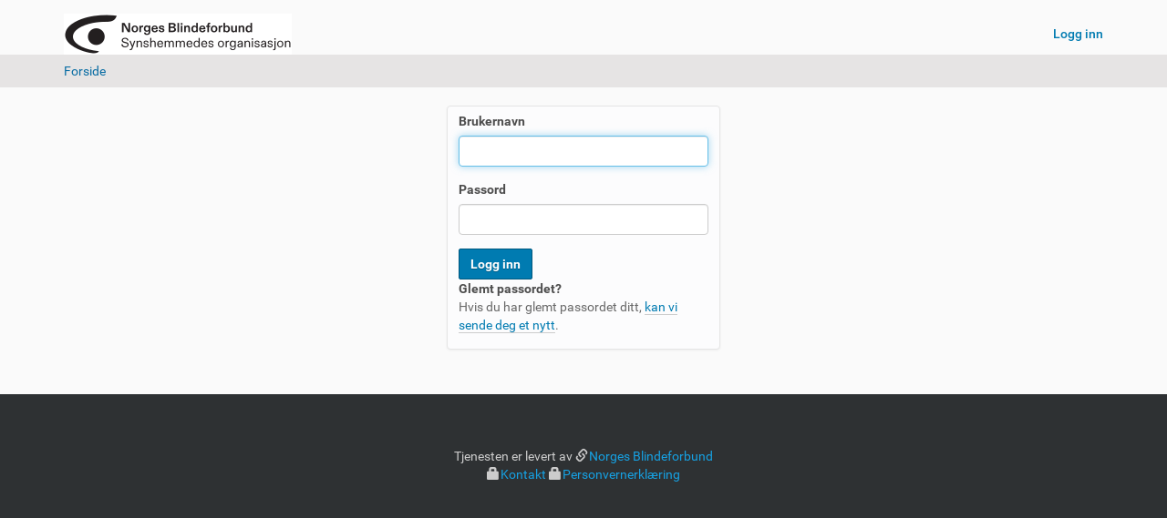

--- FILE ---
content_type: text/html;charset=utf-8
request_url: https://skjema.blindeforbundet.no/login
body_size: 2751
content:
<!DOCTYPE html>
<html xmlns="http://www.w3.org/1999/xhtml" lang="no" xml:lang="no">
  <head><meta http-equiv="Content-Type" content="text/html; charset=UTF-8" />
    <title>Norges Blindeforbund</title>
    <link rel="shortcut icon" type="image/x-icon" href="/++theme++barceloneta/barceloneta-favicon.ico" />
    <link rel="apple-touch-icon" href="/++theme++barceloneta/barceloneta-apple-touch-icon.png" />
    <link rel="apple-touch-icon-precomposed" sizes="144x144" href="/++theme++barceloneta/barceloneta-apple-touch-icon-144x144-precomposed.png" />
    <link rel="apple-touch-icon-precomposed" sizes="114x114" href="/++theme++barceloneta/barceloneta-apple-touch-icon-114x114-precomposed.png" />
    <link rel="apple-touch-icon-precomposed" sizes="72x72" href="/++theme++barceloneta/barceloneta-apple-touch-icon-72x72-precomposed.png" />
    <link rel="apple-touch-icon-precomposed" sizes="57x57" href="/++theme++barceloneta/barceloneta-apple-touch-icon-57x57-precomposed.png" />
    <link rel="apple-touch-icon-precomposed" href="/++theme++barceloneta/barceloneta-apple-touch-icon-precomposed.png" />
  <meta content="summary" name="twitter:card" /><meta content="Norges Blindeforbund" property="og:site_name" /><meta content="Norges Blindeforbund" property="og:title" /><meta content="website" property="og:type" /><meta content="" property="og:description" /><meta content="https://skjema.blindeforbundet.no" property="og:url" /><meta content="https://skjema.blindeforbundet.no/@@site-logo/logo-no.png" property="og:image" /><meta content="image/png" property="og:image:type" /><meta name="viewport" content="width=device-width, initial-scale=1.0" /><meta name="generator" content="Plone - http://plone.com" /><link rel="canonical" href="https://skjema.blindeforbundet.no" /><link rel="alternate" href="https://skjema.blindeforbundet.no/RSS" title="Blindeforbundet - skjema - RSS 1.0" type="application/rss+xml" /><link rel="alternate" href="https://skjema.blindeforbundet.no/rss.xml" title="Blindeforbundet - skjema - RSS 2.0" type="application/rss+xml" /><link rel="alternate" href="https://skjema.blindeforbundet.no/atom.xml" title="Blindeforbundet - skjema - Atom" type="application/rss+xml" /><link rel="search" href="https://skjema.blindeforbundet.no/@@search" title="Søk i nettstedet" /><link rel="stylesheet" type="text/css" href="https://skjema.blindeforbundet.no/++plone++production/++unique++2019-06-14T14:04:07.058414/default.css" data-bundle="production" /><link rel="stylesheet" type="text/css" href="https://skjema.blindeforbundet.no//++theme++barceloneta/less/barceloneta-compiled.css" data-bundle="diazo" /><script type="text/javascript">PORTAL_URL = 'https://skjema.blindeforbundet.no';</script><script type="text/javascript" src="https://skjema.blindeforbundet.no/++plone++production/++unique++2019-06-14T14:04:07.058414/default.js" data-bundle="production"></script></head>
  <body id="visual-portal-wrapper" class="frontend icons-on pat-markspeciallinks portaltype-plone-site site-Plone template-login_form thumbs-on userrole-anonymous viewpermission-none" dir="ltr" data-i18ncatalogurl="https://skjema.blindeforbundet.no/plonejsi18n" data-pat-plone-modal="{&quot;actionOptions&quot;: {&quot;displayInModal&quot;: false}}" data-pat-markspeciallinks="{&quot;external_links_open_new_window&quot;: false, &quot;mark_special_links&quot;: true}" data-view-url="https://skjema.blindeforbundet.no" data-portal-url="https://skjema.blindeforbundet.no" data-pat-pickadate="{&quot;date&quot;: {&quot;selectYears&quot;: 200}, &quot;time&quot;: {&quot;interval&quot;: 5 } }" data-base-url="https://skjema.blindeforbundet.no"><div class="outer-wrapper">
      <header id="content-header">
        <div class="container">
          
      <div id="portal-header">
    <a id="portal-logo" title="Blindeforbundet - skjema" href="https://skjema.blindeforbundet.no">
    <img src="https://skjema.blindeforbundet.no/@@site-logo/logo-no.png" alt="Norges Blindeforbund" title="Norges Blindeforbund" /></a>

<div id="portal-anontools">
  <ul>
    <li>
      
          <a title="Logg inn" data-pat-plone-modal="{&quot;prependContent&quot;: &quot;.portalMessage&quot;, &quot;title&quot;: &quot;Log in&quot;, &quot;width&quot;: &quot;26em&quot;, &quot;actionOptions&quot;: {&quot;redirectOnResponse&quot;: true}}" id="personaltools-login" href="https://skjema.blindeforbundet.no/login" class="pat-plone-modal">Logg inn</a>
      
    </li>
  </ul>
</div>





</div>

    
          
        </div>
      </header>
      <div id="mainnavigation-wrapper">
        <div id="mainnavigation"></div>
      </div>
      
      <div id="above-content-wrapper">
          <div id="viewlet-above-content"><nav id="portal-breadcrumbs" class="plone-breadcrumb">
  <div class="container">
    <span id="breadcrumbs-you-are-here" class="hiddenStructure">Du er her:</span>
    <ol aria-labelledby="breadcrumbs-you-are-here">
      <li id="breadcrumbs-home">
        <a href="https://skjema.blindeforbundet.no">Forside</a>
      </li>
      
    </ol>
  </div>
</nav>
</div>
      </div>
      <div class="container">
        <div class="row">
          <aside id="global_statusmessage">
      

      <div>
      </div>
    </aside>
        </div>
        <main id="main-container" class="row row-offcanvas row-offcanvas-right">
          

    

    <div class="col-xs-12 col-sm-12 col-md-12">
      <div class="row">
        <div class="col-xs-12 col-sm-12">
          <article id="content">

          

    <div id="content-core">
        

            <div class="portalMessage error pat-cookietrigger" style="display:none" role="alert">
                <strong>Feil</strong>
                Informasjonskapsler er ikke aktivert. Du må aktivere informasjonskapsler før du kan logge deg inn.
            </div>

            

            <form class="pat-formautofocus" method="post" id="login_form" action="https://skjema.blindeforbundet.no/login_form">

                <div id="login-form">

                    <input type="hidden" name="came_from" value="" />

                    <input type="hidden" name="next" />

                    <input type="hidden" name="ajax_load" />

                    <input type="hidden" name="ajax_include_head" />

                    <input type="hidden" name="target" />

                    <input type="hidden" name="mail_password_url" />

                    <input type="hidden" name="join_url" />

                    <input type="hidden" name="form.submitted" value="1" />
                    <input type="hidden" name="js_enabled" id="js_enabled" value="0" />
                    <input type="hidden" name="cookies_enabled" id="cookies_enabled" value="" />
                    <input type="hidden" name="login_name" id="login_name" value="" />
                    <input type="hidden" name="pwd_empty" id="pwd_empty" value="0" />

                    <div class="field">

                        <label for="__ac_name">Brukernavn</label>

                        

                        

                        <input type="text" size="15" name="__ac_name" id="__ac_name" value="" />

                </div>

                <div class="field">

                        <label for="__ac_password">Passord</label>

                        

                        <input type="password" size="15" name="__ac_password" id="__ac_password" />
                </div>

                    

                    <div class="formControls">

                        <input class="context" type="submit" name="submit" value="Logg inn" />

                    </div>

                </div>

            </form>

            

        

            <div id="login-forgotten-password">
                <strong>Glemt passordet?</strong>
                <p class="discreet">Hvis du har glemt passordet ditt, <span>
                        <a href="https://skjema.blindeforbundet.no/mail_password_form?userid=">kan vi sende deg et nytt</a></span>.</p>
            </div>

            

        
    </div>

    
        </article>
        </div>
      </div>
      <footer class="row">
        <div class="col-xs-12 col-sm-12">
          <div id="viewlet-below-content">
</div>
        </div>
      </footer>
    </div>
  
          <div id="column1-container">
          </div>
          <div id="column2-container">
          </div>
        </main><!--/row-->
      </div><!--/container-->
    </div><!--/outer-wrapper --><footer id="portal-footer-wrapper">
        <div class="container" id="portal-footer">
          <div class="doormat row">
    
    
  </div>
          <div class="copyright row"><div class="col-xs-12">

      Tjenesten er levert av <a href="http://www.blindeforbundet.no">Norges Blindeforbund</a><br />
      <a href="https://www.blindeforbundet.no/om-blindeforbundet/kontakt-blindeforbundet">Kontakt</a>
      
      <a href="https://www.blindeforbundet.no/personvernerklaering">Personvernerklæring</a>

    </div></div>
          <div class="colophon row"><div class="col-xs-12"></div></div>
          
        </div>
      </footer><script async="" src="https://www.googletagmanager.com/gtag/js?id=UA-54895-1"></script><script>
  window.dataLayer = window.dataLayer || [];
  function gtag(){dataLayer.push(arguments);}
  gtag('js', new Date());

  gtag('config', 'UA-54895-1');
</script></body>
</html>